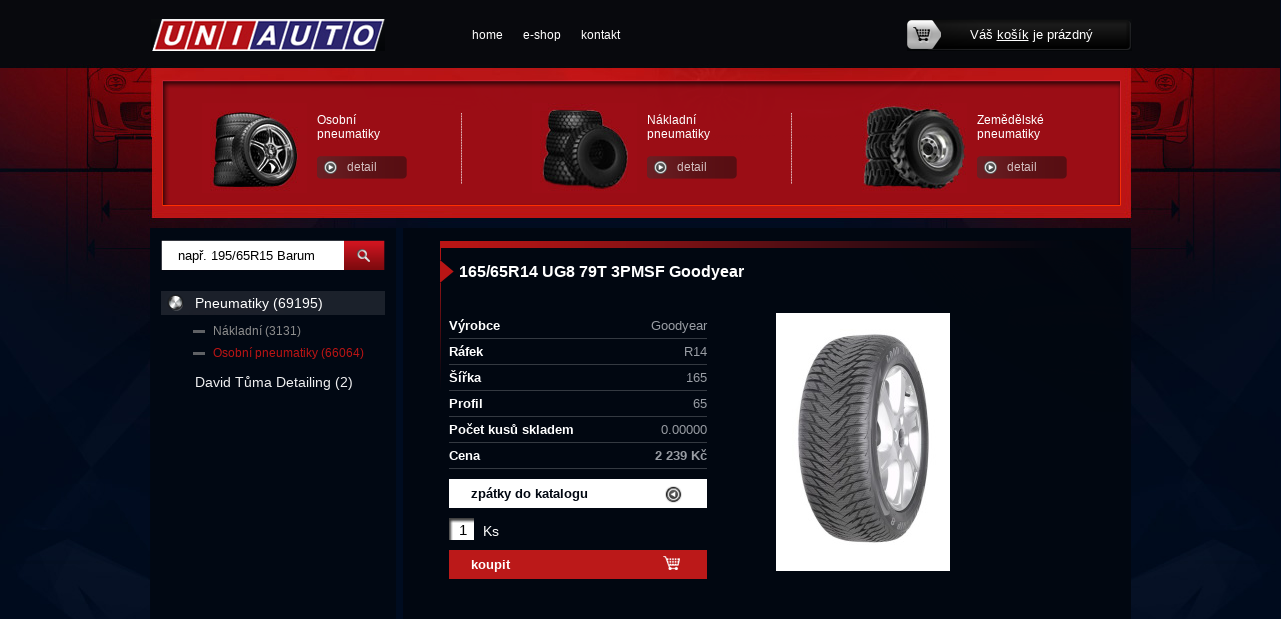

--- FILE ---
content_type: text/html; charset=utf-8
request_url: http://www.uniauto.cz/produkty-165-65r14-ug8-79t-3pmsf-goodyear-detail-47686
body_size: 15091
content:

<!DOCTYPE html>
<html lang="cs">
<head id="ctl00_ctl00____head">  <meta http-equiv="Content-Type" content="text/html; charset=utf-8" />
  <meta name="rating" content="General" /> 
  <meta name="revisit-after" content="1 Day" />
  <meta name="author" content="CS Technologies s.r.o." />

  
  
  


<title>
	165/65R14 UG8 79T 3PMSF Goodyear
</title><link id="ctl00_ctl00_cssMainLink" href="templates/main/main.css" rel="stylesheet" type="text/css" /><link id="ctl00_ctl00_cssSharedLink" href="templates/css/shared.css" rel="stylesheet" type="text/css" /><link rel="shortcut icon" href="templates/main/images/favicon.ico" /><meta name="robots" content="index, follow" />
<link href="/ew/62129f58-6367-4cef-89e1-7a4d197a7cb7-cs" rel="stylesheet" type="text/css"/>
<link href="/templates/widgets/slimbox2/slimbox2.css" rel="stylesheet" type="text/css"/>
<script src="/ew/pregenerated_content/widget_group_shared.js" type="text/javascript"></script>
<script src="/templates/widgets/slimbox2/slimbox2.js" type="text/javascript"></script>
<script src="/templates/widgets/layoutChanger.js" type="text/javascript"></script>
<script src="/templates/js/CartCallBack.js" type="text/javascript"></script>
<script src="/WebResource.axd?d=sKI8rsBVF-oTiMoqx3Fs6RNscQyPlDDkluSUNdqg2ZG4sAhDAz454h-c5xY65xDRrWMZuHzP0DcfJ2acH9B_coNyRf-e-In95hY9_qFVNQOfHkmFfVruvRIeLIa193zzW72y4x22R2XYeJMRLajF_A2&amp;t=638400483736294365" type="text/javascript"></script>
<script type="text/javascript">
EwCore.applicationPath = "/"; EwCore.lang = "cs"; EwCore.masterTemplateName = "main"; EwCore.extendPageContextData({"productsList":{"viewType":"itemDetail","productId":"3c5c88b2-96bb-45cb-9b99-df7aa8c021f6","productItemId":47686,"productObjId":"pli:3c5c88b2-96bb-45cb-9b99-df7aa8c021f6","productTitle":"165/65R14 UG8 79T 3PMSF Goodyear","brand":null,"listId":"dbc354f4-7174-47dd-b76e-c7ec4155b1b0","list":"Produkty","categoryId":"06d6cfd6-36c4-490b-90b9-08778d141bdd","categoryItemId":41,"categoryObjId":"plc:06d6cfd6-36c4-490b-90b9-08778d141bdd","categoryName":"Osobní pneumatiky","rootCategoryId":"0e76f793-b865-4d0e-be97-981b314eae51","rootCategoryItemId":40,"rootCategoryName":"Pneumatiky","secLvlCategoryId":"06d6cfd6-36c4-490b-90b9-08778d141bdd","secLvlCategoryItemId":41,"secLvlCategoryName":"Osobní pneumatiky","categoryPathItemId":"40/41","categoryPath":"Pneumatiky/Osobní pneumatiky"}});
</script>
<script src="/WebResource.axd?d=[base64]&amp;t=638400483123577104" type="text/javascript"></script>
<meta name="description" content="165/65R14 UG8 79T 3PMSF Goodyear" /><meta name="keywords" content="165,65r14,ug8,79t,3pmsf,goodyear" /></head>
<body>
    <form method="post" action="/produkty-165-65r14-ug8-79t-3pmsf-goodyear-detail-47686" id="aspnetForm">
<div class="aspNetHidden">
<input type="hidden" name="__VIEWSTATE" id="__VIEWSTATE" value="" />
</div>

<div class="aspNetHidden">

	<input type="hidden" name="__EVENTTARGET" id="__EVENTTARGET" value="" />
	<input type="hidden" name="__EVENTARGUMENT" id="__EVENTARGUMENT" value="" />
</div>
    <div id="pageWrap">
        <div id="header">
            
<!-- begin - menuTop -->
<div id="menu">
	<ul class="menuMain">
		<li><a href="/">home</a></li>
		<li><a href="/produkty">e-shop</a></li>
		<li class="last"><a href="/kontaktni-informace">kontakt</a></li>
	</ul>
</div>

<!-- end - menuTop -->


            <a id="logo" href="./"><img alt="" src="/templates/main/images/logo.png" /></a>
            <div class="basketTop">
                <div class="basketTopIn">
                    <div id="ProductsListCartPreview">
	<a href="/pages/ProductsListOrders/Cart.aspx">Váš <span>košík</span> je prázdný</a>
    
</div><script type="text/javascript">//<![CDATA[
PartialRenderControls.registerPartialRenderControlInstance('ProductsListCartPreview', 'Ew_ProductsListOrders_CartPreview', {"templateName":""}, 'Login,ProductsList,ProductsListOrders');
//]]></script>

                </div>
            </div>
            <a class="headerA1" href="mailto:prodej@uniauto.cz">potřebujete poradit?</a>
            <div id="headerPr">
                <div class="prWrap">
  <div class="prLeft"><a href="#"><img alt="" src="/ew/509dbf8d-1458-47c1-a2ea-c3bfc470ca51-cs" /></a> 
  </div>
  <div class="prRight">
    <div class="prTitle"><a href="/produkty-osobni-pneumatiky-41">Osobní<br />
      pneumatiky</a> 
    </div>
    <a class="prBtn" href="/produkty-osobni-pneumatiky-41">detail</a> 
  </div>
</div>
<div class="prWrap">
  <div class="prLeft"><a href="#"><img alt="" src="/ew/669eeb11-8111-40f5-abb2-39c66cb87b46-cs" /></a> 
  </div>
  <div class="prRight">
    <div class="prTitle"><a href="/produkty-nakladni-57">Nákladní<br />
      pneumatiky</a> 
    </div>
    <a class="prBtn" href="/produkty-nakladni-57">detail</a> 
  </div>
</div>
<div class="prWrap last">
  <div class="prLeft"><a href="/produkty-pneumatiky-40"><img alt="" src="/ew/b64078bb-7c06-45e2-b2b6-59b8772cc27f-cs" /></a> 
  </div>
  <div class="prRight">
    <div class="prTitle"><a href="/produkty-pneumatiky-40">Zemědělské<br />
      pneumatiky</a> 
    </div>
    <a class="prBtn" href="/produkty-pneumatiky-40">detail</a> 
  </div>
</div>
            </div>
            
            <div class="cleaner"></div>
        </div>
        <div id="headerLeft"></div>
        <div id="headerRight"></div>
            <div id="bcBackground">
                <div id="bcHeader">
                    <div id="bcFooter">
                        <div id="boxRight">
                            

<script type="text/javascript">
	$(document).ready(function() {
	  $('#pageWrap').attr('id','pageWrap2');
	});
	</script>
	
	<div id="boxMainPl">
		

	
        <div class="pldWrap">
            <div class="pldBackground">
                <div class="pldCenter">
                    <div class="pldContentTexts">
                        <h1>165/65R14 UG8 79T 3PMSF Goodyear</h1>
                        <p>
                            
                        </p>
                        <div class="cleaner"></div>
                        <div class="pldDetailLeft">
                            <table>
                                	
                                <tr>
                                    <th>Výrobce</th>
                                    <td>Goodyear</td>
                                </tr>
                                
                                	          
                                <tr>
                                    <th>Ráfek</th>
                                    <td>R14</td>
                                </tr>
                                
                                
                                
                                	
                                <tr>    
                                    <th>Šířka</th>
                                    <td> 165</td>
                                </tr>
                                
                                	
                                <tr>
                                    <th>Profil</th>
                                    <td> 65</td>
                                </tr>
                                
                                	
                                <tr>
                                    <th>Počet kusů skladem</th>
                                    <td>0.00000</td>
                                </tr>
                                

                                <tr>
                                    <th>Cena </th>
                                    <td><strong>2 239 Kč</strong></td>
                                </tr>

                            </table>
                        
                            
                            <a class="pldBtn01" href="javascript:self.history.back();">zpátky do katalogu</a>
                            <div class="cleaner"></div>

                            <div class="pldFooter">
                                <span class="pldPocet"><input type="text" value="1" name="pocet" class="pldCount"></span>
                                <label>Ks</label>
                            </div>
                            <div class="cleaner"></div>
                            <a href="#" onclick="CartManager.addProductCallBack(&#39;3c5c88b2-96bb-45cb-9b99-df7aa8c021f6&#39;,&#39;/produkty-165-65r14-ug8-79t-3pmsf-goodyear-detail-47686&#39;,this,&#39;cartCallBack&#39;); return false" class="pldBtn02">koupit</a>
                        </div>
                        <div class="pldContentImage">
                            <a href="/ew/ew_images/image_of_object?ObjectIdentifier=pli:3c5c88b2-96bb-45cb-9b99-df7aa8c021f6&amp;Filter=77c1217a-447d-4780-83bd-af3cc79a9487&amp;ImageIndex=0&amp;FailImage=b175c0bf-05e4-4c7f-a089-9d3fc3b31245"  data-lb="lightbox[pli:3c5c88b2-96bb-45cb-9b99-df7aa8c021f6]">
                            <img src="/ew/ew_images/image_of_object?ObjectIdentifier=pli:3c5c88b2-96bb-45cb-9b99-df7aa8c021f6&amp;Filter=01d4d730-1b3b-4730-b8e1-7694cb12002d&amp;ImageIndex=0&amp;FailImage=b175c0bf-05e4-4c7f-a089-9d3fc3b31245" alt="165/65R14 UG8 79T 3PMSF Goodyear" />
                            </a> 
                        </div>
                    </div> 
                    <div class="cleaner"></div>
                </div>
                <div class="pldCenter">
                    <div class="pldContentImages">
                        

                    </div>          
                </div>
            </div>
        </div> 
	
	


  

	</div>

                        </div>
                        <div id="boxLeft">
                            <div id="search">
                                 
    <div onkeypress="javascript:return WebForm_FireDefaultButton(event, &#39;ctl00_ctl00_ctl11_btn_Search&#39;)">
	
        <input name="ctl00$ctl00$ctl11$edit_Search" type="text" id="ctl00_ctl00_ctl11_edit_Search" class="input1" />
        <span class="button1">
            <input type="submit" name="ctl00$ctl00$ctl11$btn_Search" value=" " id="ctl00_ctl00_ctl11_btn_Search" /></span>
    
</div>

<div class="cleaner"></div>
<script defer>
    var edttb = document.querySelector('.input1');
    if (edttb != null) {
        edttb.addEventListener('keyup', function () {
            let val = edttb.value;
            let idx = val.indexOf(' R');
            let exists = idx > -1;
            let afterRValue = val.substr(idx + 2, 1);
            let isIntAfterR = parseInt(afterRValue);
            let isSpaceBeforeR = val.substr(idx,1) == " ";
            if (exists && isIntAfterR && isSpaceBeforeR) {
                edttb.value = val.substr(0, idx) + val.substr(idx+1);
            }
        });
    }
</script>

                            </div>
                            <div id="leftMenu">
                                
<!-- begin - productsCategoryTree -->
<ul>
	<li class="hasChildNodes expanded">
		<a href="/produkty-pneumatiky-40">Pneumatiky (69195)</a>
		<ul>
			<li><a href="/produkty-nakladni-57">N&#225;kladn&#237; (3131)</a></li>
			<li class="selected"><a href="/produkty-osobni-pneumatiky-41">Osobn&#237; pneumatiky (66064)</a></li>
		</ul>
	</li>
	<li><a href="/produkty-david-tuma-detailing-117">David Tůma Detailing (2)</a></li>
</ul>

<!-- end - productsCategoryTree -->


                            </div>
                        </div>
                        <div class="cleaner">
                        </div>
                    </div>
                </div>
                <div id="pageBcLeft"></div>
                <div id="pageBcRight"></div>
            </div>
        <div id="footerWrap">
            <div id="footer">
                <div id="footerL">
                    <div class="footerTitle">Pro zákazníky 
</div>
<ul>
  <li>
    <a href="/cs/obchodni-podminky">Obchodní podmínky</a> 
  </li>
</ul>
                    
                </div>
                <div id="footerC1">
                    <div class="footerTitle">O společnosti 
</div>
<ul>
  <li>
    <a href="/o-nas">O nás</a> 
  </li>
  <li>
    <a href="/galerie">Galerie</a> 
  </li>
</ul>
                    
                </div>
                <div id="footerC2">
                    <div class="footerTitle">Kontakt</div>
                    <div class="footerText">Mob.: 774 861 435<br />
Mob.: 602 889 336<br />
Email: <a href="mailto:prodej@uniauto.cz">prodej@uniauto.cz</a></div>
                </div>
                <div id="footerR">
                    <img alt="" src="/templates/main/images/mapa01.jpg" />
                    <div class="footerText2">
                    <a href="https://www.google.com/maps/place/Pneu+T%C5%AFma+s.r.o.+-+velkoobchod+pneumatik/@49.8688777,14.1172006,11.96z/data=!4m5!3m4!1s0x470ba10f362d43c3:0x2b763b3638a32df!8m2!3d49.8941289!4d14.141887" rel="nofollow" target="_blank">Cestu
k a přesnou adresu najdete zde</a>
                    
                    </div>
                </div>
                
<!-- begin - menuFooter -->
<div id="menuFooter">
	<ul class="menuMainFooter">
		<li><a href="/">home</a></li>
		<li><a href="/produkty">e-shop</a></li>
		<li class="last"><a href="/kontaktni-informace">kontakt</a></li>
	</ul>
</div>

<!-- end - menuFooter -->


                <div id="containerFooter">
                    Provozováno na systému <a target="_blank" href="http://www.easyweb.cz/?utm_source=footer&utm_medium=referral&utm_campaign=EW">EasyWeb</a> | <a target="_blank" href="https://www.cstechnologies.cz/?utm_source=footer&utm_medium=referral&utm_campaign=CS"><span>Tvorba eshopu </span><span>© 2026 - CS Technologies s.r.o.</span></a>

                </div>
                <a class="logoFooter" href="./"><img alt="" src="/templates/main/images/logoFooter.png" /></a>
                <a id="top" class="icoTop" href="#">zpátky nahoru</a>
            </div>
        </div>
    </div>
    
<script type="text/javascript">
//<![CDATA[
var theForm = document.forms['aspnetForm'];
if (!theForm) {
    theForm = document.aspnetForm;
}
function __doPostBack(eventTarget, eventArgument) {
    if (!theForm.onsubmit || (theForm.onsubmit() != false)) {
        theForm.__EVENTTARGET.value = eventTarget;
        theForm.__EVENTARGUMENT.value = eventArgument;
        theForm.submit();
    }
}
//]]>
</script>


<script src="/WebResource.axd?d=9wPh27V7mzbQtWi2_iEAhBSjj9g7SK3v6mFT_G0b6XEDbyzrIYo3C_Lbz6dw9veo35cLXX2NZyg6-V47F0HAyX720JKbENSR4JCkQN3qZaA1&amp;t=638901613900000000" type="text/javascript"></script>
</form>
    
</body>
</html>


--- FILE ---
content_type: text/css
request_url: http://www.uniauto.cz/templates/main/main.css
body_size: 18240
content:
@charset "utf-8";

.customLookSpan {
    color: white;
    padding-left: 5px;
}

/* layout */
html  
{
    margin-left:-1px;
    
}

form 
{			
	margin:0;
	padding:0;
}

#pageWrap
{
   padding:0;
    margin:0; 
}

#pageWrap2 
{
    padding:0;
    margin:0; 
}

#pageWrap #header 
{						
    position:relative;
    margin:0 auto 0 auto;
    background:url(images/header.jpg) no-repeat left top;
    width:1000px;
    height:609px;
    z-index:3;				
}

#pageWrap2 #header 
{						
    position:relative;
    margin:0 auto 0 auto;
    background:url(images/header2.jpg) no-repeat left top;
    width:1000px;
    height:228px;
    z-index:5;				
}

#pageWrap #headerLeft
{
    position: absolute;
    width: 1280px;
    height: 609px;
    right: 50%;
    top: 0;
    background: url(images/headerLeft.jpg) no-repeat left top;
    z-index: 1;     
}

#pageWrap #headerRight
{
    position: absolute;
    width: 50%;
    height: 609px;
    left: 50%;
    top: 0;
    background: url(images/headerRight.jpg) no-repeat 500px top;
    z-index: 1;   
}

#pageWrap2 #headerLeft
{
    position: absolute;
    width: 1280px;
    height: 228px;
    right: 50%;
    top: 0;
    background: url(images/headerLeft2.jpg) no-repeat left top;
    z-index: 1;    
}

#pageWrap2 #headerRight
{
    position: absolute;
    width: 50%;
    height: 228px;
    left: 50%;
    top: 0;
    background: url(images/headerRight2.jpg) no-repeat 500px top;
    z-index: 1;    
}

#bcBackground 
{
    position:relative;
    width:100%;
    z-index:2;			
}
#pageBcLeft
{
    position: absolute;
    width: 1280px;
    height:100%;
    right: 50%;
    top:0;
    background: url(images/pageBcLeft.jpg) no-repeat left top;
    z-index: 0;
}

#pageBcRight
{
    position:absolute;
    width:50%;
    height:100%; 
    left:50%;
    top:0;
    background:url(images/pageBcRight.jpg) no-repeat 500px top;
    z-index:0;
}
#bcHeader 
{
    position:relative;
    width:1000px;
    margin:0 auto 0 auto;
    background:url(images/bcHeader.jpg) no-repeat left top;
    z-index:3;
    padding:0 0 18px 0;
}

#bcFooter 
{
    position:relative;
    width:100%;
    background:url(images/bcFooter.png) repeat-y 10px top;
    min-height:500px;
    padding:0px 0 30px 0;
    z-index:3;
}

#boxMain
{		
    width:675px;
    margin:0 auto 0 auto;
    z-index:4;
    padding:20px;
}

#footerWrap 
{
    position: relative;
    width: 100%;
    height:433px;
    bottom: 0;
    z-index: 1;
    background:url(images/footerWrap.png) repeat-x left top;
}

#footer 
{	
    position:relative;
    width: 1000px;
    height:408px;
    margin: 0 auto 0 auto;
    background:url(images/footerWrap.png) repeat-x left top;
    z-index:4;
    padding:25px 0 0 0;
}

    
/* end layout */

/* header */

#logo {position:absolute; top:19px; left:11px}

.basketTop {float:left; height:32px; background:url(images/basketTop.png) no-repeat right top; margin:0; padding:0 6px 0 0; position:absolute; top:19px; right:8px}
.basketTopIn {float:left; height:32px; line-height:32px; text-align:center; color:#fff; font-family:Arial, Helvetica, sans-serif; font-size:13px}
.basketTop a {color:#fff; text-decoration:none; float:left; display:block; height:32px; line-height:32px; background:url(images/basketTopIn.png) no-repeat left top; padding:0 33px 0 63px}
.basketTop a span {text-decoration:underline}
.basketTop a:hover {text-decoration:none; color:#fff; background-position:left bottom}
.basketTop a:hover span {text-decoration:none}

.headerA1 {padding:0 0 0 36px; height:21px; line-height:16px; font-size:12px; font-family:Trebuchet MS, Arial, Helvetica, sans-serif; color:#fff; position:absolute; top:86px; right:33px; text-decoration:none; background:url(images/headerA1.png) no-repeat left top}
.headerA1:hover {color:#fff; text-decoration:underline}

.headerIco {position:absolute; top:429px; right:26px; height:35px; padding:0 4px 0 0; background:url(images/headerIco.png) no-repeat right top; z-index:10}
.headerIcoIn {height:26px; padding:9px 16px 0 20px; background:url(images/headerIcoIn.png) no-repeat left top}
.icoFb1, .icoFb2 {float:left; display:block; height:16px; line-height:0px; font-size:0px}
.icoFb1 {width:36px; background:url(images/icoFb1.png) no-repeat left top; margin:0 8px 0 0}
.icoFb2 {width:41px; background:url(images/icoFb2.png) no-repeat left top; }
.icoFb1:hover, .icoFb2:hover {background-position:left bottom}

#pageWrap #headerPr {width:920px; height:103px; position:absolute; top:463px; left:22px; background:url(images/headerPr.png) no-repeat left top; padding:23px 0 0 40px}
#pageWrap2 #headerPr {width:920px; height:103px; position:absolute; top:80px; left:22px; background:url(images/headerPr.png) no-repeat left top; padding:23px 0 0 40px}
.prWrap {float:left; width:240px; padding:0 20px 0 0; margin:0 70px 0 0; background:url(images/prWrap.png) no-repeat right 10px}
#headerPr .last {margin:0; background:none}
.prLeft {float:left; width:115px}
.prRight {float:left; width:125px; padding:10px 0 0 0}
.prTitle {font-size:12px; color:#fff; margin:0 0 15px 0}
.prTitle a {color:#fff; text-decoration:none}
.prTitle a:hover {color:#fff; text-decoration:underline}
.prBtn {float:left; display:block; width:90px; height:23px; line-height:23px; color:#d4c0c1; text-decoration:none; background:url(images/prBtn.png) no-repeat left top; text-align:center}
.prBtn:hover {background-position:left bottom; color:#fff; text-decoration:none}

.dostupnost {float:left;width:100%;}
    .dostupnost span {color:#fff}

/* end header */

/* top menu*/

#menu 
{    
	position:absolute;
	top:28px;	
	left:322px;
	z-index:4;
}

.menuMain 
{
	list-style:none;
	margin:0 auto 0 auto;
	padding:0;
}

.menuMain li 
{
	list-style:none;
    padding:0;
    margin:0;
    float:left;
}

.menuMain li a 
{
	display:block;
	font-size: 12px;
    font-family:Arial, Helvetica, sans-serif;	
	color: #fff;
	text-decoration: none;
	text-align:center;
	position:relative;	
	padding:0 10px;
}

.menuMain li a:hover, .menuMain li.selected a
{
	color:#fff697;
}


/* end top menu*/

/* bottom menu  */

#menuFooter	
{
	width: 950px;
	text-align:left;
	z-index:7;
	float:left;
	padding:0 0 18px 0;
	background:url(images/menuFooter.png) no-repeat left bottom;
	margin:0 0 30px 22px;
}

.menuMainFooter	
{
	list-style: none;
	margin:0;
	padding:0;
}

.menuMainFooter li 
{
    display: inline;
}

.menuMainFooter li a	
{
    font-size: 12px;
    font-family:Arial, Helvetica, sans-serif;
    color: #fff;
    text-decoration: none;
    padding: 0 15px 0 10px;
}


.menuMainFooter li:hover a
{
    color:#fff697;
}

/* end bottom menu  */

/* cs copyright */
#containerFooter {
	width: 950px;
	font-size: 10px;
	font-family:Arial, Helvetica, sans-serif;
	color: #a6a7a9;
	padding:0 0 0 2px;
	float:left;
    text-align:left;
    margin:0 0 0px 22px;
}
#containerFooter a {
	text-decoration: none;
	color:#a6a7a9;
}
#containerFooter a:hover {
	text-decoration: none;
	color:#cbcbcd;
}

/* end cs copyright */

/* footer */

#footerL, #footerR, #footerC1, #footerC2 {float:left; height:248px}
#footerL {width:214px; margin:0 20px 0 22px}
#footerC1 {width:188px; margin:0 20px 0 0}
#footerC2 {width:248px; margin:0 20px 0 0}
#footerR {width:230px; padding:10px 0 0 0}

.footerTitle {padding:0 0 5px 26px; background:url(images/footerTitle.png) no-repeat left top; margin:0 0 45px 0; font-family:Tahoma, Arial, Helvetica, sans-serif;}
#footerL ul, #footerC1 ul, #footerC2 ul {margin:0 0 0 26px; padding:0px; list-style:none}
#footerL ul li, #footerC1 ul li, #footerC2 ul li {float:left; display:block; width:100%}
#footerL ul li a, #footerC1 ul li a, #footerC2 ul li a {color:#7b746a; font-family:Tahoma, Arial, Helvetica, sans-serif; float:left; display:block; width:100%; padding:2px 0; text-decoration:none}
#footerL ul li a:hover, #footerC1 ul li a:hover, #footerC2 ul li a:hover {color:#7b746a; text-decoration:underline}
.footerText, .footerText2 {color:#7b746a; font-family:Tahoma, Arial, Helvetica, sans-serif; line-height:1.6em; font-size:11px}
.footerText a, .footerText2 a {color:#7b746a; text-decoration:none}
.footerText a:hover, .footerText2 a:hover {color:#7b746a; text-decoration:underline}
.footerText2 {margin:5px 0 0 20px}

.logoFooter {position:absolute; top:343px; right:126px}

.icoTop {float:left; display:block; width:64px; height:35px; line-height:0px; font-size:0px; background:url(images/icoTop.png) no-repeat left top; position:absolute; top:333px; right:32px}
.icoTop:hover {background-position:left bottom}

/* end footer */

/* box */

#boxLeft {float:right; width:236px; padding:12px 0 0 0}
#boxRight {float:right; width:735px; margin:0 0 0 18px}

#boxMainI {float:right; width:394px; margin:0 70px 0 40px; padding:32px 0 0 0}
#boxRightL {float:right; width:198px; padding:32px 0 0 0}


#search {float:left; width:224px; height:31px; margin:0 0 20px 10px; background:url(images/search.png) no-repeat left top; position:relative}
#search .input1 {float:left; width:160px; height:20px; line-height:20px; border:none; background:none; position:absolute; top:5px; left:15px}
#search .button1 {width:41px; height:31px; background:url(images/button1.png) no-repeat left top; position:absolute; top:0px; right:0px; cursor:pointer}
#search .button1:hover {background-position:left bottom}
#search .button1 input {width:41px; height:31px; border:none; background:none; cursor:pointer; color:#fff; font-size:13px}

#leftMenu {float:left; width:224px; margin:0 0 20px 0}
#leftMenu>ul {float:left; display:block; width:224px; list-style:none; margin:0 0 0 10px; padding:0}
#leftMenu>ul>li {float:left; display:block; padding:0 0 1px 0}
#leftMenu>ul>li>a {float:left; display:block; width:190px; padding:4px 0 4px 34px; background:url(images/mL1.png) no-repeat left center; color:#f0f0f1; text-decoration:none; font-size:14px}
#leftMenu>ul>li.expanded>a, #leftMenu>ul>li.selected>a, #leftMenu>ul>li.expanded:hover>a, #leftMenu>ul>li.selected:hover>a {background-position:right center; color:#fff}
#leftMenu>ul>li:hover>a {background-position:right center; color:#fff}

#leftMenu>ul>li>ul {float:left; display:block; width:224px; list-style:none; margin:5px 0 5px 0px; padding:0}
#leftMenu>ul>li>ul>li {float:left; display:block; padding:0 0 0px 0}
#leftMenu>ul>li>ul>li>a {float:left; display:block; width:172px; padding:4px 0 4px 52px; background:url(images/mL2.png) no-repeat 32px 10px; color:#8e8e8e; text-decoration:none}
#leftMenu>ul>li>ul>li.expanded>a, #leftMenu>ul>li>ul>li.selected>a, #leftMenu>ul>li>ul>li.expanded:hover>a, #leftMenu>ul>li>ul>li.selected:hover>a {color:#bb1515}
#leftMenu>ul>li>ul>li:hover>a {color:#bb1515}

#leftMenu>ul>li>ul>li>ul {float:left; display:block; width:224px; list-style:none; margin:5px 0 5px 0px; padding:0}
#leftMenu>ul>li>ul>li>ul>li {float:left; display:block;}
#leftMenu>ul>li>ul>li>ul>li>a {float:left; display:block; width:149px; padding:3px 0 3px 75px; color:#4d4d4d; text-decoration:none; background:url(images/mL2.png) no-repeat 52px 9px}
#leftMenu>ul>li>ul>li>ul>li>a:hover, #leftMenu>ul>li>ul>li>ul>li.selected>a {color:#fff}


.banner01 {float:left; display:block; width:195px; height:80px; line-height:80px; padding:305px 0 0 0; text-align:center; text-decoration:none; color:#fff; text-transform:uppercase; font-size:18px; background:url(images/banner01.jpg) no-repeat left top}
.banner01:hover {background-position:left bottom; color:#fff}

.boxSolid {float:left; width:100%; padding:0 0 5px 0; border-bottom:1px solid #222730; margin:0 0 20px 0}

#logoFiat {width:98px; height:98px; background:url(images/logoFiat.png) no-repeat left top; position:absolute; top:83px; right:-112px}

/* end box */


/* list detail */

#boxMainPl {float:left; width:684px; margin:0 0 0 34px}

.productsCategoryPath, .productsPath {float:left; width:684px; padding:18px 0px 0 0px; margin:0 0 18px 0}
.productsCategoryPathIn, .productsPathIn {float:left; width:670px; padding:0px 0px 0px 0px}
.productsCategoryPath h1 {float:left; width:463px; font-size:12px; color:#fff; margin:2px 0 0 0}
.productsPathIn h1 {font-size:14px; color:#fff; margin:1px 0 2px 0}
.productsCategoryPathIn h1 a {text-decoration:none; color:#bb1515; padding-right:16px; background:url(images/odrH1.png) no-repeat right 5px; margin-right:3px}
.productsCategoryPathIn h1 a:hover {text-decoration:underline}
.productsCategoryPathIn div {float:right; width:150px; text-align:right; color:#242424; font-size:12px}
.productsCategoryPathIn div span {float:right; margin:2px 6px 0 0}
.productsCategoryPathIn div .tridit {margin:0px 0px 0 0; float:right; background:#B91317; border:1px solid #B91317; color:#fff; width:150px}

.plWrap {float:left; padding:0px 0 0px 0; width:684px; margin:0 0px 10px 0; position:relative}
.plBackground {float:left; width:684px; padding:0px}
.plLeft {float:left; width:215px}
.plRight {float:left; width:453px; background:url(images/plRight.png) no-repeat left top; min-height:100px; padding:20px 0 0 10px}
.plContentImage {float:left; width:199px; text-align:center; margin:0 20px 0 0}
.plContentTexts {float:left; width:450px; padding:0px; color:#999da4; position:relative; font-size:13px; font-family:Arial, Helvetica, sans-serif}
.plContentTexts p {line-height:1.4em; margin:0 0 15px 0}
.plContentTexts h2 {font-size:15px; color:#fff; margin:0 0 15px -9px; font-weight:bold; padding:0 0 0 19px; background:url(images/plContentTexts.png) no-repeat left top; line-height:23px}
.plContentTexts h2 a {color:#fff; text-decoration:none}
.plContentTexts h2 a:hover {color:#fff; text-decoration:underline}

.plPriceBox {float:left;margin:0 0 20px 0;}
.plPriceBoxTitle {float:left;font-size:13px;line-height:20px;height:20px;}
.plPriceBoxValue {float:left;font-size:14px;font-weight:bold;line-height:20px;height:20px;color:#fff;}

.plFooter {float:left; margin:0 0 10px 0}
.plFooter a {float:left; padding:2px 29px 2px 0; background:url(images/plFooter.png) no-repeat right 3px; display:block; font-size:13px; color:#bb1515; text-decoration:none}
.plFooter a:hover, .pldBtn:hover {color:#bb1515; text-decoration:underline}


.pldWrap {float:left; background:url(images/pldWrap.png) no-repeat left top; padding:10px 0 0px 0; width:684px; margin:12px 0 10px 0; position:relative}
.pldBackground {float:left; width:664px; padding:10px 10px 0px 10px}
.pldLeft {float:left; width:264px}
.pldRight {float:left; width:400px}
.pldCenter {float:left; width:664px; padding:0 0 20px 0}
.pldContentImage {float:left; width:258px; text-align:center; margin:0 16px 0 0}
.pldContentImages {float:left; width:664px}
.pldContentImages img {margin:0 7px 7px 0; float:left}

.pldContentTexts {float:left; width:664px; padding:0px 0px 10px 0px; color:#999da4; font-size:13px; font-family:Arial, Helvetica, sans-serif}
.pldContentTexts table {width:258px; border-collapse:collapse; margin:0 0px 10px 0px; font-family:Arial, Helvetica, sans-serif;float:left;}
.pldContentTexts table tr th {text-align:left; color:#fff; font-weight:bold; padding:5px 0 5px 0; border-bottom:1px solid #343941; font-size:13px}
.pldContentTexts table tr td {text-align:right; color:#999da4; padding:5px 0 5px 0; border-bottom:1px solid #343941}
.pldDetailLeft {float:left; width:260px; margin:0 25px 0 0;}
.pldContentTexts p {line-height:1.5em; margin:0 0 15px 0; float:left}
.pldContentTexts h1 {font-size:16px; color:#fff; margin:0 0 15px -9px; font-weight:bold; padding:0 0 0 19px; background:url(images/plContentTexts.png) no-repeat left top; /*height:23px; */line-height:23px}

.pldBtn {float:left; padding:2px 29px 2px 0; background:url(images/plFooter.png) no-repeat right 3px; display:block; font-size:13px; color:#bb1515; text-decoration:none}
.pldBtn01, .pldBtn02 {float:left; display:block; width:236px; height:29px; line-height:29px; font-size:13px; font-weight:bold;  padding:0 0 0 22px; background:url(images/pldBtn01.png) no-repeat left top; text-decoration:none; margin:0 0 10px 0}
.pldBtn01 {color:#010711; background:url(images/pldBtn01.png) no-repeat left top}
.pldBtn02 {color:#fff; background:url(images/pldBtn02.png) no-repeat left top}
.pldBtn01:hover {color:#010711; background-position:left bottom}
.pldBtn02:hover {color:#fff; background-position:left bottom}

.contentPager {float:left; width:670px; margin:5px 0; text-align:center; padding:10px 0 0 0; border-top:1px solid #b81515}
.contentPager a {padding:0 5px; text-decoration:none; font-size:13px; color:#fff}
.contentPager a:hover {text-decoration:underline;color:#841114}
.pageCurrent {padding:10px 5px 0 5px; font-size:14px; font-weight:bold; color:#b81515; background:url(images/pageCurrent.png) no-repeat center top} 

/* end list detail */

#leftFilters {float:left;width:675px;margin:0 0 25px 0;}

.label1 {float:left;width:190px;margin:0 0 5px 0;color:#fff;}

.filtrBox {float:left;width:190px;position:relative;margin:0 50px 15px 0;}
.filtrBoxL {float:left;width:190px;position:relative;margin:0 0px 15px 0;}

.select {
  position: absolute;
  width: 158px;
  height: 21px;
  padding: 0 24px 0 8px;
  color: #fff;
  font: 12px/21px arial,sans-serif;
  background: url(images/select.png) no-repeat;
  overflow: hidden;
  bottom:0;
  left:0;
}

.pldFooter {float:left;width:100%;margin:0 0 10px;}

.pldPocet {
    background: url("images/pldPocet.png") no-repeat scroll left top transparent;
    display: block;
    float: left;
    height: 22px;
    margin: 0 8px 0 0;
    padding: 0 1px 0 0;
    position: relative;
    text-align: center;
    width: 25px;
}
.pldPocet input {
    background: none;
    border: medium none;
    font-size: 15px;
    height: 22px;
    left: 0;
    line-height: 26px;
    position: absolute;
    text-align: center;
    top: 0;
    width: 25px;
}
.pldFooter label {
    color: #fff;
    display: block;
    float: left;
    font-size: 14px;
    margin: 5px 0 0;
}

--- FILE ---
content_type: text/css
request_url: http://www.uniauto.cz/templates/css/shared.css
body_size: 2486
content:
.cleaner { clear:both; height:0px; line-height:0px; font-size:0px}
/* imageGallery default - use Slimbox2 */
.imageGallery {padding: 0 0 0 0;}
.imageGalleryItem {float: left; padding: 3px;}
.imageGalleryItem img {border: solid 1px #1F1F1F; padding: 1px;}
.imageGalleryTexts {display:none;}

/* Obsah kosiku - tabulka */
table.cartTable {border-collapse:collapse; width: 655px; margin:10px 0 0 0; float:left; }

table.cartTable th {color: #fff; border: 1px solid #7a1014; background-color:#7a1014; padding: 8px 10px 8px 10px; font-size: 14px; font-weight: normal; color:#fff}
table.cartTable td {border: 1px solid #000; background-color: #222730; padding: 5px 10px 5px 10px; font-size: 13px; color:#dddedf}

table.cartTable tr .itemCode {text-align: left; width: 60px;}
table.cartTable tr .itemText {text-align: left}
table.cartTable tr .itemQuantity {text-align:center; width: 60px;}
table.cartTable tr .itemPrice {text-align: right; width: 90px;}
table.cartTable tr .itemPriceSum {text-align: right; width: 90px;}
table.cartTable tr .itemPriceSumAll {text-align: right; font-weight: bold; font-size: 16px;}



.countPlus {color:green; text-decoration:none; font-weight:bold; font-size:18px}
.countMinus {color:red; text-decoration:none; font-weight:bold;font-size:18px;}
.countPlus:hover {color:#004600; text-decoration:none}
.countMinus:hover {color:#b10303; text-decoration:none}

table.cartTable tr .itemText a {float:left; margin:0 8px 0 0; color:#fff}
table.cartTable tr .itemText a img {margin:2px 0 0 0}
table.cartTable tr .itemText a:hover {color:#fff}
.basketBox1 {float:left; width:633px; border:1px solid #000; background:#222730; padding:10px; margin:0 0 10px 0; color:#a09e9e}
.basketText02 {float:left; width:606px}
.basketT01 {float:left; width:100%; padding:10px 0 10px 0;color:#fff}
.basketT01 select {/*width:350px; */background:#2c2c2c; border:1px solid #ebebeb; color:#fff}
.basketT02 {float:left; width:100%; font-size:14px; font-weight:bold; color:#fff; padding:10px 0 40px 0}

.cartTotalOrder {float:right; margin:0 28px 0 0}
.cartTotalOrder a {float:left; display:block; padding:8px 0px; width:233px; text-align:center; text-transform:uppercase; color:#f0e1e1; text-decoration:none; background:url(/templates/main/images/cartTotalOrder.png) no-repeat left top; margin:0 1px 10px 0}
.cartTotalOrder a:hover {background-position:left bottom; color:#fff; text-decoration:none}

#ProductsListCart {float:left; width:100%}

